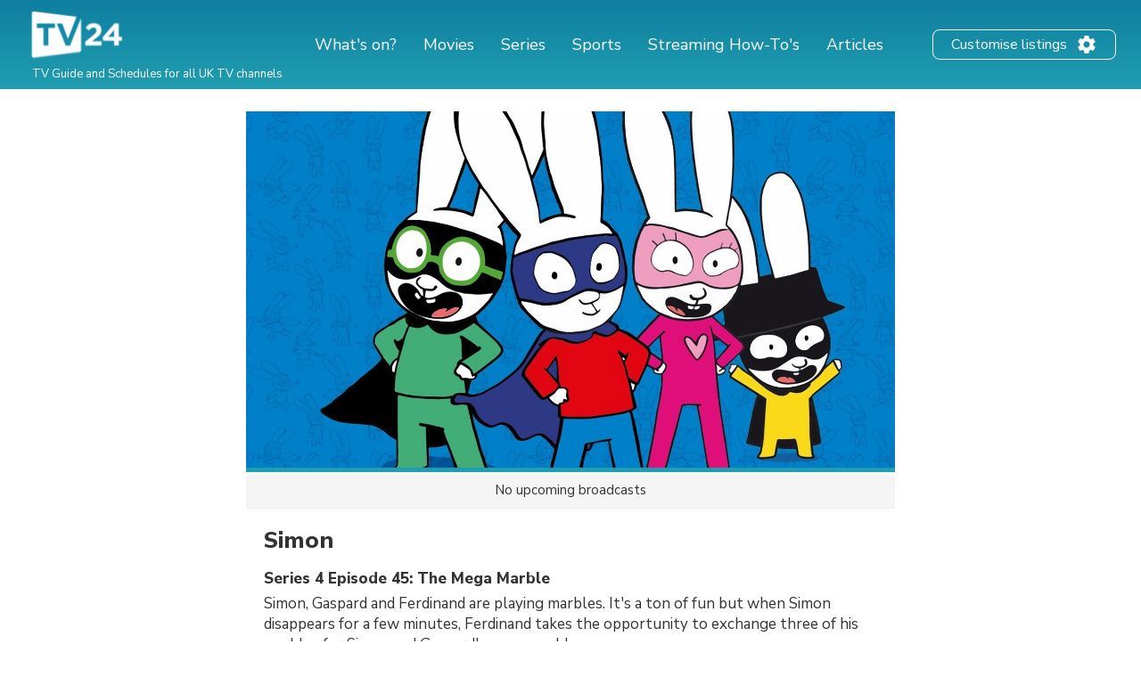

--- FILE ---
content_type: text/html; charset=utf-8
request_url: https://www.google.com/recaptcha/api2/aframe
body_size: 268
content:
<!DOCTYPE HTML><html><head><meta http-equiv="content-type" content="text/html; charset=UTF-8"></head><body><script nonce="_TGww5dbqpBqF9K48wz0Ww">/** Anti-fraud and anti-abuse applications only. See google.com/recaptcha */ try{var clients={'sodar':'https://pagead2.googlesyndication.com/pagead/sodar?'};window.addEventListener("message",function(a){try{if(a.source===window.parent){var b=JSON.parse(a.data);var c=clients[b['id']];if(c){var d=document.createElement('img');d.src=c+b['params']+'&rc='+(localStorage.getItem("rc::a")?sessionStorage.getItem("rc::b"):"");window.document.body.appendChild(d);sessionStorage.setItem("rc::e",parseInt(sessionStorage.getItem("rc::e")||0)+1);localStorage.setItem("rc::h",'1769453881401');}}}catch(b){}});window.parent.postMessage("_grecaptcha_ready", "*");}catch(b){}</script></body></html>

--- FILE ---
content_type: application/javascript; charset=utf-8
request_url: https://fundingchoicesmessages.google.com/f/AGSKWxVrBf-itpNOffrTjNTH9LbT3PQWE2AEiJhp4VxBLF8mGWOjUKgPSeOh8eBu_3la4nMYKm9dirfCpOJ3-COks8dzpPXpXKQIO0biS0PMyO9_5Sd8wB4uXRKsvYnaoKw8Ca_Uu8fSJqCdys9wy7xHVJgXor0NoH23BuGYjMaLZY-OVs4dviUkS75NVAh3/_takeover_banner_/ad_content./ad_serverV2./__adstop./ad_link.
body_size: -1288
content:
window['67f65d48-95c9-425d-b945-aa864f4e523e'] = true;